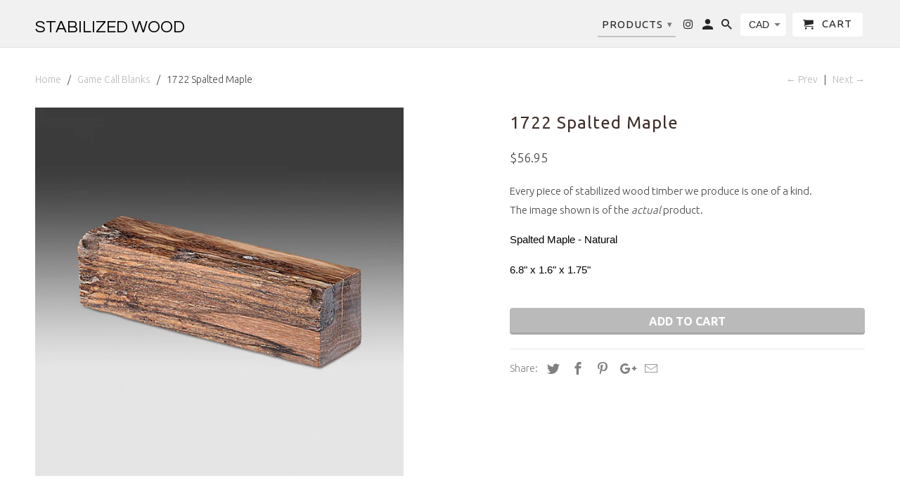

--- FILE ---
content_type: text/html; charset=utf-8
request_url: https://www.stabilizedwood.ca/collections/game-call-blanks/products/1722-spalted-maple
body_size: 14523
content:
<!DOCTYPE html>
<!--[if lt IE 7 ]><html class="ie ie6" lang="en"> <![endif]-->
<!--[if IE 7 ]><html class="ie ie7" lang="en"> <![endif]-->
<!--[if IE 8 ]><html class="ie ie8" lang="en"> <![endif]-->
<!--[if IE 9 ]><html class="ie ie9" lang="en"> <![endif]-->
<!--[if (gte IE 10)|!(IE)]><!--><html lang="en"> <!--<![endif]-->
  <head>
    <meta charset="utf-8">
    <meta http-equiv="cleartype" content="on">
    <meta name="robots" content="index,follow">

    
    <title>1722 Spalted Maple - Stabilized Wood</title>

    
      <meta name="description" content="Spalted Maple - Natural 6.8&quot; x 1.6&quot; x 1.75&quot;" />
    

    <!-- Custom Fonts -->
    
      <link href="//fonts.googleapis.com/css?family=.|Questrial:light,normal,bold|Ubuntu:light,normal,bold|Ubuntu:light,normal,bold|Ubuntu:light,normal,bold" rel="stylesheet" type="text/css" />
    

    

<meta name="author" content="Stabilized Wood">
<meta property="og:url" content="https://www.stabilizedwood.ca/products/1722-spalted-maple">
<meta property="og:site_name" content="Stabilized Wood">


  <meta property="og:type" content="product">
  <meta property="og:title" content="1722 Spalted Maple">
  
    <meta property="og:image" content="http://www.stabilizedwood.ca/cdn/shop/products/1722_600x.jpg?v=1615827742">
    <meta property="og:image:secure_url" content="https://www.stabilizedwood.ca/cdn/shop/products/1722_600x.jpg?v=1615827742">
    
  
  <meta property="og:price:amount" content="56.95">
  <meta property="og:price:currency" content="CAD">


  <meta property="og:description" content="Spalted Maple - Natural 6.8&quot; x 1.6&quot; x 1.75&quot;">




  <meta name="twitter:site" content="@shopify">

<meta name="twitter:card" content="summary">

  <meta name="twitter:title" content="1722 Spalted Maple">
  <meta name="twitter:description" content="
Spalted Maple - Natural 
6.8&quot; x 1.6&quot; x 1.75&quot;">
  <meta name="twitter:image" content="https://www.stabilizedwood.ca/cdn/shop/products/1722_240x.jpg?v=1615827742">
  <meta name="twitter:image:width" content="240">
  <meta name="twitter:image:height" content="240">


    
      <link rel="prev" href="/collections/game-call-blanks/products/1729-walnut">
    
    
      <link rel="next" href="/collections/game-call-blanks/products/1715-maple">
    

    <!-- Mobile Specific Metas -->
    <meta name="HandheldFriendly" content="True">
    <meta name="MobileOptimized" content="320">
    <meta name="viewport" content="width=device-width,initial-scale=1">
    <meta name="theme-color" content="#ffffff">

    <!-- Stylesheets for Retina 4.1.3 -->
    <link href="//www.stabilizedwood.ca/cdn/shop/t/2/assets/styles.scss.css?v=95102093651390988791700761083" rel="stylesheet" type="text/css" media="all" />
    <!--[if lte IE 9]>
      <link href="//www.stabilizedwood.ca/cdn/shop/t/2/assets/ie.css?v=16370617434440559491488727474" rel="stylesheet" type="text/css" media="all" />
    <![endif]-->

    
      <link rel="shortcut icon" type="image/x-icon" href="//www.stabilizedwood.ca/cdn/shop/t/2/assets/favicon.png?v=148718616098839658131488727470">
    

    <link rel="canonical" href="https://www.stabilizedwood.ca/products/1722-spalted-maple" />

    

    <script src="//www.stabilizedwood.ca/cdn/shop/t/2/assets/app.js?v=114198622937172084351506560421" type="text/javascript"></script>
    <script>window.performance && window.performance.mark && window.performance.mark('shopify.content_for_header.start');</script><meta name="facebook-domain-verification" content="2r91a7u6zdr3f92f2ecfc79karw78h">
<meta id="shopify-digital-wallet" name="shopify-digital-wallet" content="/17519531/digital_wallets/dialog">
<meta name="shopify-checkout-api-token" content="7d4670c91f2ce245ba8fbe55ce12d394">
<meta id="in-context-paypal-metadata" data-shop-id="17519531" data-venmo-supported="false" data-environment="production" data-locale="en_US" data-paypal-v4="true" data-currency="CAD">
<link rel="alternate" type="application/json+oembed" href="https://www.stabilizedwood.ca/products/1722-spalted-maple.oembed">
<script async="async" src="/checkouts/internal/preloads.js?locale=en-CA"></script>
<link rel="preconnect" href="https://shop.app" crossorigin="anonymous">
<script async="async" src="https://shop.app/checkouts/internal/preloads.js?locale=en-CA&shop_id=17519531" crossorigin="anonymous"></script>
<script id="apple-pay-shop-capabilities" type="application/json">{"shopId":17519531,"countryCode":"CA","currencyCode":"CAD","merchantCapabilities":["supports3DS"],"merchantId":"gid:\/\/shopify\/Shop\/17519531","merchantName":"Stabilized Wood","requiredBillingContactFields":["postalAddress","email","phone"],"requiredShippingContactFields":["postalAddress","email","phone"],"shippingType":"shipping","supportedNetworks":["visa","masterCard","amex","discover","interac","jcb"],"total":{"type":"pending","label":"Stabilized Wood","amount":"1.00"},"shopifyPaymentsEnabled":true,"supportsSubscriptions":true}</script>
<script id="shopify-features" type="application/json">{"accessToken":"7d4670c91f2ce245ba8fbe55ce12d394","betas":["rich-media-storefront-analytics"],"domain":"www.stabilizedwood.ca","predictiveSearch":true,"shopId":17519531,"locale":"en"}</script>
<script>var Shopify = Shopify || {};
Shopify.shop = "stabilized-wood.myshopify.com";
Shopify.locale = "en";
Shopify.currency = {"active":"CAD","rate":"1.0"};
Shopify.country = "CA";
Shopify.theme = {"name":"Retina","id":179023887,"schema_name":"Retina","schema_version":"4.1.3","theme_store_id":601,"role":"main"};
Shopify.theme.handle = "null";
Shopify.theme.style = {"id":null,"handle":null};
Shopify.cdnHost = "www.stabilizedwood.ca/cdn";
Shopify.routes = Shopify.routes || {};
Shopify.routes.root = "/";</script>
<script type="module">!function(o){(o.Shopify=o.Shopify||{}).modules=!0}(window);</script>
<script>!function(o){function n(){var o=[];function n(){o.push(Array.prototype.slice.apply(arguments))}return n.q=o,n}var t=o.Shopify=o.Shopify||{};t.loadFeatures=n(),t.autoloadFeatures=n()}(window);</script>
<script>
  window.ShopifyPay = window.ShopifyPay || {};
  window.ShopifyPay.apiHost = "shop.app\/pay";
  window.ShopifyPay.redirectState = null;
</script>
<script id="shop-js-analytics" type="application/json">{"pageType":"product"}</script>
<script defer="defer" async type="module" src="//www.stabilizedwood.ca/cdn/shopifycloud/shop-js/modules/v2/client.init-shop-cart-sync_BT-GjEfc.en.esm.js"></script>
<script defer="defer" async type="module" src="//www.stabilizedwood.ca/cdn/shopifycloud/shop-js/modules/v2/chunk.common_D58fp_Oc.esm.js"></script>
<script defer="defer" async type="module" src="//www.stabilizedwood.ca/cdn/shopifycloud/shop-js/modules/v2/chunk.modal_xMitdFEc.esm.js"></script>
<script type="module">
  await import("//www.stabilizedwood.ca/cdn/shopifycloud/shop-js/modules/v2/client.init-shop-cart-sync_BT-GjEfc.en.esm.js");
await import("//www.stabilizedwood.ca/cdn/shopifycloud/shop-js/modules/v2/chunk.common_D58fp_Oc.esm.js");
await import("//www.stabilizedwood.ca/cdn/shopifycloud/shop-js/modules/v2/chunk.modal_xMitdFEc.esm.js");

  window.Shopify.SignInWithShop?.initShopCartSync?.({"fedCMEnabled":true,"windoidEnabled":true});

</script>
<script>
  window.Shopify = window.Shopify || {};
  if (!window.Shopify.featureAssets) window.Shopify.featureAssets = {};
  window.Shopify.featureAssets['shop-js'] = {"shop-cart-sync":["modules/v2/client.shop-cart-sync_DZOKe7Ll.en.esm.js","modules/v2/chunk.common_D58fp_Oc.esm.js","modules/v2/chunk.modal_xMitdFEc.esm.js"],"init-fed-cm":["modules/v2/client.init-fed-cm_B6oLuCjv.en.esm.js","modules/v2/chunk.common_D58fp_Oc.esm.js","modules/v2/chunk.modal_xMitdFEc.esm.js"],"shop-cash-offers":["modules/v2/client.shop-cash-offers_D2sdYoxE.en.esm.js","modules/v2/chunk.common_D58fp_Oc.esm.js","modules/v2/chunk.modal_xMitdFEc.esm.js"],"shop-login-button":["modules/v2/client.shop-login-button_QeVjl5Y3.en.esm.js","modules/v2/chunk.common_D58fp_Oc.esm.js","modules/v2/chunk.modal_xMitdFEc.esm.js"],"pay-button":["modules/v2/client.pay-button_DXTOsIq6.en.esm.js","modules/v2/chunk.common_D58fp_Oc.esm.js","modules/v2/chunk.modal_xMitdFEc.esm.js"],"shop-button":["modules/v2/client.shop-button_DQZHx9pm.en.esm.js","modules/v2/chunk.common_D58fp_Oc.esm.js","modules/v2/chunk.modal_xMitdFEc.esm.js"],"avatar":["modules/v2/client.avatar_BTnouDA3.en.esm.js"],"init-windoid":["modules/v2/client.init-windoid_CR1B-cfM.en.esm.js","modules/v2/chunk.common_D58fp_Oc.esm.js","modules/v2/chunk.modal_xMitdFEc.esm.js"],"init-shop-for-new-customer-accounts":["modules/v2/client.init-shop-for-new-customer-accounts_C_vY_xzh.en.esm.js","modules/v2/client.shop-login-button_QeVjl5Y3.en.esm.js","modules/v2/chunk.common_D58fp_Oc.esm.js","modules/v2/chunk.modal_xMitdFEc.esm.js"],"init-shop-email-lookup-coordinator":["modules/v2/client.init-shop-email-lookup-coordinator_BI7n9ZSv.en.esm.js","modules/v2/chunk.common_D58fp_Oc.esm.js","modules/v2/chunk.modal_xMitdFEc.esm.js"],"init-shop-cart-sync":["modules/v2/client.init-shop-cart-sync_BT-GjEfc.en.esm.js","modules/v2/chunk.common_D58fp_Oc.esm.js","modules/v2/chunk.modal_xMitdFEc.esm.js"],"shop-toast-manager":["modules/v2/client.shop-toast-manager_DiYdP3xc.en.esm.js","modules/v2/chunk.common_D58fp_Oc.esm.js","modules/v2/chunk.modal_xMitdFEc.esm.js"],"init-customer-accounts":["modules/v2/client.init-customer-accounts_D9ZNqS-Q.en.esm.js","modules/v2/client.shop-login-button_QeVjl5Y3.en.esm.js","modules/v2/chunk.common_D58fp_Oc.esm.js","modules/v2/chunk.modal_xMitdFEc.esm.js"],"init-customer-accounts-sign-up":["modules/v2/client.init-customer-accounts-sign-up_iGw4briv.en.esm.js","modules/v2/client.shop-login-button_QeVjl5Y3.en.esm.js","modules/v2/chunk.common_D58fp_Oc.esm.js","modules/v2/chunk.modal_xMitdFEc.esm.js"],"shop-follow-button":["modules/v2/client.shop-follow-button_CqMgW2wH.en.esm.js","modules/v2/chunk.common_D58fp_Oc.esm.js","modules/v2/chunk.modal_xMitdFEc.esm.js"],"checkout-modal":["modules/v2/client.checkout-modal_xHeaAweL.en.esm.js","modules/v2/chunk.common_D58fp_Oc.esm.js","modules/v2/chunk.modal_xMitdFEc.esm.js"],"shop-login":["modules/v2/client.shop-login_D91U-Q7h.en.esm.js","modules/v2/chunk.common_D58fp_Oc.esm.js","modules/v2/chunk.modal_xMitdFEc.esm.js"],"lead-capture":["modules/v2/client.lead-capture_BJmE1dJe.en.esm.js","modules/v2/chunk.common_D58fp_Oc.esm.js","modules/v2/chunk.modal_xMitdFEc.esm.js"],"payment-terms":["modules/v2/client.payment-terms_Ci9AEqFq.en.esm.js","modules/v2/chunk.common_D58fp_Oc.esm.js","modules/v2/chunk.modal_xMitdFEc.esm.js"]};
</script>
<script id="__st">var __st={"a":17519531,"offset":-18000,"reqid":"48895cce-3016-4afe-b2cf-11ccdf5765c1-1769271436","pageurl":"www.stabilizedwood.ca\/collections\/game-call-blanks\/products\/1722-spalted-maple","u":"35fa341cf34a","p":"product","rtyp":"product","rid":6541127417879};</script>
<script>window.ShopifyPaypalV4VisibilityTracking = true;</script>
<script id="captcha-bootstrap">!function(){'use strict';const t='contact',e='account',n='new_comment',o=[[t,t],['blogs',n],['comments',n],[t,'customer']],c=[[e,'customer_login'],[e,'guest_login'],[e,'recover_customer_password'],[e,'create_customer']],r=t=>t.map((([t,e])=>`form[action*='/${t}']:not([data-nocaptcha='true']) input[name='form_type'][value='${e}']`)).join(','),a=t=>()=>t?[...document.querySelectorAll(t)].map((t=>t.form)):[];function s(){const t=[...o],e=r(t);return a(e)}const i='password',u='form_key',d=['recaptcha-v3-token','g-recaptcha-response','h-captcha-response',i],f=()=>{try{return window.sessionStorage}catch{return}},m='__shopify_v',_=t=>t.elements[u];function p(t,e,n=!1){try{const o=window.sessionStorage,c=JSON.parse(o.getItem(e)),{data:r}=function(t){const{data:e,action:n}=t;return t[m]||n?{data:e,action:n}:{data:t,action:n}}(c);for(const[e,n]of Object.entries(r))t.elements[e]&&(t.elements[e].value=n);n&&o.removeItem(e)}catch(o){console.error('form repopulation failed',{error:o})}}const l='form_type',E='cptcha';function T(t){t.dataset[E]=!0}const w=window,h=w.document,L='Shopify',v='ce_forms',y='captcha';let A=!1;((t,e)=>{const n=(g='f06e6c50-85a8-45c8-87d0-21a2b65856fe',I='https://cdn.shopify.com/shopifycloud/storefront-forms-hcaptcha/ce_storefront_forms_captcha_hcaptcha.v1.5.2.iife.js',D={infoText:'Protected by hCaptcha',privacyText:'Privacy',termsText:'Terms'},(t,e,n)=>{const o=w[L][v],c=o.bindForm;if(c)return c(t,g,e,D).then(n);var r;o.q.push([[t,g,e,D],n]),r=I,A||(h.body.append(Object.assign(h.createElement('script'),{id:'captcha-provider',async:!0,src:r})),A=!0)});var g,I,D;w[L]=w[L]||{},w[L][v]=w[L][v]||{},w[L][v].q=[],w[L][y]=w[L][y]||{},w[L][y].protect=function(t,e){n(t,void 0,e),T(t)},Object.freeze(w[L][y]),function(t,e,n,w,h,L){const[v,y,A,g]=function(t,e,n){const i=e?o:[],u=t?c:[],d=[...i,...u],f=r(d),m=r(i),_=r(d.filter((([t,e])=>n.includes(e))));return[a(f),a(m),a(_),s()]}(w,h,L),I=t=>{const e=t.target;return e instanceof HTMLFormElement?e:e&&e.form},D=t=>v().includes(t);t.addEventListener('submit',(t=>{const e=I(t);if(!e)return;const n=D(e)&&!e.dataset.hcaptchaBound&&!e.dataset.recaptchaBound,o=_(e),c=g().includes(e)&&(!o||!o.value);(n||c)&&t.preventDefault(),c&&!n&&(function(t){try{if(!f())return;!function(t){const e=f();if(!e)return;const n=_(t);if(!n)return;const o=n.value;o&&e.removeItem(o)}(t);const e=Array.from(Array(32),(()=>Math.random().toString(36)[2])).join('');!function(t,e){_(t)||t.append(Object.assign(document.createElement('input'),{type:'hidden',name:u})),t.elements[u].value=e}(t,e),function(t,e){const n=f();if(!n)return;const o=[...t.querySelectorAll(`input[type='${i}']`)].map((({name:t})=>t)),c=[...d,...o],r={};for(const[a,s]of new FormData(t).entries())c.includes(a)||(r[a]=s);n.setItem(e,JSON.stringify({[m]:1,action:t.action,data:r}))}(t,e)}catch(e){console.error('failed to persist form',e)}}(e),e.submit())}));const S=(t,e)=>{t&&!t.dataset[E]&&(n(t,e.some((e=>e===t))),T(t))};for(const o of['focusin','change'])t.addEventListener(o,(t=>{const e=I(t);D(e)&&S(e,y())}));const B=e.get('form_key'),M=e.get(l),P=B&&M;t.addEventListener('DOMContentLoaded',(()=>{const t=y();if(P)for(const e of t)e.elements[l].value===M&&p(e,B);[...new Set([...A(),...v().filter((t=>'true'===t.dataset.shopifyCaptcha))])].forEach((e=>S(e,t)))}))}(h,new URLSearchParams(w.location.search),n,t,e,['guest_login'])})(!0,!0)}();</script>
<script integrity="sha256-4kQ18oKyAcykRKYeNunJcIwy7WH5gtpwJnB7kiuLZ1E=" data-source-attribution="shopify.loadfeatures" defer="defer" src="//www.stabilizedwood.ca/cdn/shopifycloud/storefront/assets/storefront/load_feature-a0a9edcb.js" crossorigin="anonymous"></script>
<script crossorigin="anonymous" defer="defer" src="//www.stabilizedwood.ca/cdn/shopifycloud/storefront/assets/shopify_pay/storefront-65b4c6d7.js?v=20250812"></script>
<script data-source-attribution="shopify.dynamic_checkout.dynamic.init">var Shopify=Shopify||{};Shopify.PaymentButton=Shopify.PaymentButton||{isStorefrontPortableWallets:!0,init:function(){window.Shopify.PaymentButton.init=function(){};var t=document.createElement("script");t.src="https://www.stabilizedwood.ca/cdn/shopifycloud/portable-wallets/latest/portable-wallets.en.js",t.type="module",document.head.appendChild(t)}};
</script>
<script data-source-attribution="shopify.dynamic_checkout.buyer_consent">
  function portableWalletsHideBuyerConsent(e){var t=document.getElementById("shopify-buyer-consent"),n=document.getElementById("shopify-subscription-policy-button");t&&n&&(t.classList.add("hidden"),t.setAttribute("aria-hidden","true"),n.removeEventListener("click",e))}function portableWalletsShowBuyerConsent(e){var t=document.getElementById("shopify-buyer-consent"),n=document.getElementById("shopify-subscription-policy-button");t&&n&&(t.classList.remove("hidden"),t.removeAttribute("aria-hidden"),n.addEventListener("click",e))}window.Shopify?.PaymentButton&&(window.Shopify.PaymentButton.hideBuyerConsent=portableWalletsHideBuyerConsent,window.Shopify.PaymentButton.showBuyerConsent=portableWalletsShowBuyerConsent);
</script>
<script data-source-attribution="shopify.dynamic_checkout.cart.bootstrap">document.addEventListener("DOMContentLoaded",(function(){function t(){return document.querySelector("shopify-accelerated-checkout-cart, shopify-accelerated-checkout")}if(t())Shopify.PaymentButton.init();else{new MutationObserver((function(e,n){t()&&(Shopify.PaymentButton.init(),n.disconnect())})).observe(document.body,{childList:!0,subtree:!0})}}));
</script>
<link id="shopify-accelerated-checkout-styles" rel="stylesheet" media="screen" href="https://www.stabilizedwood.ca/cdn/shopifycloud/portable-wallets/latest/accelerated-checkout-backwards-compat.css" crossorigin="anonymous">
<style id="shopify-accelerated-checkout-cart">
        #shopify-buyer-consent {
  margin-top: 1em;
  display: inline-block;
  width: 100%;
}

#shopify-buyer-consent.hidden {
  display: none;
}

#shopify-subscription-policy-button {
  background: none;
  border: none;
  padding: 0;
  text-decoration: underline;
  font-size: inherit;
  cursor: pointer;
}

#shopify-subscription-policy-button::before {
  box-shadow: none;
}

      </style>

<script>window.performance && window.performance.mark && window.performance.mark('shopify.content_for_header.end');</script>
  <link href="https://monorail-edge.shopifysvc.com" rel="dns-prefetch">
<script>(function(){if ("sendBeacon" in navigator && "performance" in window) {try {var session_token_from_headers = performance.getEntriesByType('navigation')[0].serverTiming.find(x => x.name == '_s').description;} catch {var session_token_from_headers = undefined;}var session_cookie_matches = document.cookie.match(/_shopify_s=([^;]*)/);var session_token_from_cookie = session_cookie_matches && session_cookie_matches.length === 2 ? session_cookie_matches[1] : "";var session_token = session_token_from_headers || session_token_from_cookie || "";function handle_abandonment_event(e) {var entries = performance.getEntries().filter(function(entry) {return /monorail-edge.shopifysvc.com/.test(entry.name);});if (!window.abandonment_tracked && entries.length === 0) {window.abandonment_tracked = true;var currentMs = Date.now();var navigation_start = performance.timing.navigationStart;var payload = {shop_id: 17519531,url: window.location.href,navigation_start,duration: currentMs - navigation_start,session_token,page_type: "product"};window.navigator.sendBeacon("https://monorail-edge.shopifysvc.com/v1/produce", JSON.stringify({schema_id: "online_store_buyer_site_abandonment/1.1",payload: payload,metadata: {event_created_at_ms: currentMs,event_sent_at_ms: currentMs}}));}}window.addEventListener('pagehide', handle_abandonment_event);}}());</script>
<script id="web-pixels-manager-setup">(function e(e,d,r,n,o){if(void 0===o&&(o={}),!Boolean(null===(a=null===(i=window.Shopify)||void 0===i?void 0:i.analytics)||void 0===a?void 0:a.replayQueue)){var i,a;window.Shopify=window.Shopify||{};var t=window.Shopify;t.analytics=t.analytics||{};var s=t.analytics;s.replayQueue=[],s.publish=function(e,d,r){return s.replayQueue.push([e,d,r]),!0};try{self.performance.mark("wpm:start")}catch(e){}var l=function(){var e={modern:/Edge?\/(1{2}[4-9]|1[2-9]\d|[2-9]\d{2}|\d{4,})\.\d+(\.\d+|)|Firefox\/(1{2}[4-9]|1[2-9]\d|[2-9]\d{2}|\d{4,})\.\d+(\.\d+|)|Chrom(ium|e)\/(9{2}|\d{3,})\.\d+(\.\d+|)|(Maci|X1{2}).+ Version\/(15\.\d+|(1[6-9]|[2-9]\d|\d{3,})\.\d+)([,.]\d+|)( \(\w+\)|)( Mobile\/\w+|) Safari\/|Chrome.+OPR\/(9{2}|\d{3,})\.\d+\.\d+|(CPU[ +]OS|iPhone[ +]OS|CPU[ +]iPhone|CPU IPhone OS|CPU iPad OS)[ +]+(15[._]\d+|(1[6-9]|[2-9]\d|\d{3,})[._]\d+)([._]\d+|)|Android:?[ /-](13[3-9]|1[4-9]\d|[2-9]\d{2}|\d{4,})(\.\d+|)(\.\d+|)|Android.+Firefox\/(13[5-9]|1[4-9]\d|[2-9]\d{2}|\d{4,})\.\d+(\.\d+|)|Android.+Chrom(ium|e)\/(13[3-9]|1[4-9]\d|[2-9]\d{2}|\d{4,})\.\d+(\.\d+|)|SamsungBrowser\/([2-9]\d|\d{3,})\.\d+/,legacy:/Edge?\/(1[6-9]|[2-9]\d|\d{3,})\.\d+(\.\d+|)|Firefox\/(5[4-9]|[6-9]\d|\d{3,})\.\d+(\.\d+|)|Chrom(ium|e)\/(5[1-9]|[6-9]\d|\d{3,})\.\d+(\.\d+|)([\d.]+$|.*Safari\/(?![\d.]+ Edge\/[\d.]+$))|(Maci|X1{2}).+ Version\/(10\.\d+|(1[1-9]|[2-9]\d|\d{3,})\.\d+)([,.]\d+|)( \(\w+\)|)( Mobile\/\w+|) Safari\/|Chrome.+OPR\/(3[89]|[4-9]\d|\d{3,})\.\d+\.\d+|(CPU[ +]OS|iPhone[ +]OS|CPU[ +]iPhone|CPU IPhone OS|CPU iPad OS)[ +]+(10[._]\d+|(1[1-9]|[2-9]\d|\d{3,})[._]\d+)([._]\d+|)|Android:?[ /-](13[3-9]|1[4-9]\d|[2-9]\d{2}|\d{4,})(\.\d+|)(\.\d+|)|Mobile Safari.+OPR\/([89]\d|\d{3,})\.\d+\.\d+|Android.+Firefox\/(13[5-9]|1[4-9]\d|[2-9]\d{2}|\d{4,})\.\d+(\.\d+|)|Android.+Chrom(ium|e)\/(13[3-9]|1[4-9]\d|[2-9]\d{2}|\d{4,})\.\d+(\.\d+|)|Android.+(UC? ?Browser|UCWEB|U3)[ /]?(15\.([5-9]|\d{2,})|(1[6-9]|[2-9]\d|\d{3,})\.\d+)\.\d+|SamsungBrowser\/(5\.\d+|([6-9]|\d{2,})\.\d+)|Android.+MQ{2}Browser\/(14(\.(9|\d{2,})|)|(1[5-9]|[2-9]\d|\d{3,})(\.\d+|))(\.\d+|)|K[Aa][Ii]OS\/(3\.\d+|([4-9]|\d{2,})\.\d+)(\.\d+|)/},d=e.modern,r=e.legacy,n=navigator.userAgent;return n.match(d)?"modern":n.match(r)?"legacy":"unknown"}(),u="modern"===l?"modern":"legacy",c=(null!=n?n:{modern:"",legacy:""})[u],f=function(e){return[e.baseUrl,"/wpm","/b",e.hashVersion,"modern"===e.buildTarget?"m":"l",".js"].join("")}({baseUrl:d,hashVersion:r,buildTarget:u}),m=function(e){var d=e.version,r=e.bundleTarget,n=e.surface,o=e.pageUrl,i=e.monorailEndpoint;return{emit:function(e){var a=e.status,t=e.errorMsg,s=(new Date).getTime(),l=JSON.stringify({metadata:{event_sent_at_ms:s},events:[{schema_id:"web_pixels_manager_load/3.1",payload:{version:d,bundle_target:r,page_url:o,status:a,surface:n,error_msg:t},metadata:{event_created_at_ms:s}}]});if(!i)return console&&console.warn&&console.warn("[Web Pixels Manager] No Monorail endpoint provided, skipping logging."),!1;try{return self.navigator.sendBeacon.bind(self.navigator)(i,l)}catch(e){}var u=new XMLHttpRequest;try{return u.open("POST",i,!0),u.setRequestHeader("Content-Type","text/plain"),u.send(l),!0}catch(e){return console&&console.warn&&console.warn("[Web Pixels Manager] Got an unhandled error while logging to Monorail."),!1}}}}({version:r,bundleTarget:l,surface:e.surface,pageUrl:self.location.href,monorailEndpoint:e.monorailEndpoint});try{o.browserTarget=l,function(e){var d=e.src,r=e.async,n=void 0===r||r,o=e.onload,i=e.onerror,a=e.sri,t=e.scriptDataAttributes,s=void 0===t?{}:t,l=document.createElement("script"),u=document.querySelector("head"),c=document.querySelector("body");if(l.async=n,l.src=d,a&&(l.integrity=a,l.crossOrigin="anonymous"),s)for(var f in s)if(Object.prototype.hasOwnProperty.call(s,f))try{l.dataset[f]=s[f]}catch(e){}if(o&&l.addEventListener("load",o),i&&l.addEventListener("error",i),u)u.appendChild(l);else{if(!c)throw new Error("Did not find a head or body element to append the script");c.appendChild(l)}}({src:f,async:!0,onload:function(){if(!function(){var e,d;return Boolean(null===(d=null===(e=window.Shopify)||void 0===e?void 0:e.analytics)||void 0===d?void 0:d.initialized)}()){var d=window.webPixelsManager.init(e)||void 0;if(d){var r=window.Shopify.analytics;r.replayQueue.forEach((function(e){var r=e[0],n=e[1],o=e[2];d.publishCustomEvent(r,n,o)})),r.replayQueue=[],r.publish=d.publishCustomEvent,r.visitor=d.visitor,r.initialized=!0}}},onerror:function(){return m.emit({status:"failed",errorMsg:"".concat(f," has failed to load")})},sri:function(e){var d=/^sha384-[A-Za-z0-9+/=]+$/;return"string"==typeof e&&d.test(e)}(c)?c:"",scriptDataAttributes:o}),m.emit({status:"loading"})}catch(e){m.emit({status:"failed",errorMsg:(null==e?void 0:e.message)||"Unknown error"})}}})({shopId: 17519531,storefrontBaseUrl: "https://www.stabilizedwood.ca",extensionsBaseUrl: "https://extensions.shopifycdn.com/cdn/shopifycloud/web-pixels-manager",monorailEndpoint: "https://monorail-edge.shopifysvc.com/unstable/produce_batch",surface: "storefront-renderer",enabledBetaFlags: ["2dca8a86"],webPixelsConfigList: [{"id":"790855703","configuration":"{\"pixel_id\":\"1251029939354292\",\"pixel_type\":\"facebook_pixel\"}","eventPayloadVersion":"v1","runtimeContext":"OPEN","scriptVersion":"ca16bc87fe92b6042fbaa3acc2fbdaa6","type":"APP","apiClientId":2329312,"privacyPurposes":["ANALYTICS","MARKETING","SALE_OF_DATA"],"dataSharingAdjustments":{"protectedCustomerApprovalScopes":["read_customer_address","read_customer_email","read_customer_name","read_customer_personal_data","read_customer_phone"]}},{"id":"47087639","eventPayloadVersion":"v1","runtimeContext":"LAX","scriptVersion":"1","type":"CUSTOM","privacyPurposes":["MARKETING"],"name":"Meta pixel (migrated)"},{"id":"shopify-app-pixel","configuration":"{}","eventPayloadVersion":"v1","runtimeContext":"STRICT","scriptVersion":"0450","apiClientId":"shopify-pixel","type":"APP","privacyPurposes":["ANALYTICS","MARKETING"]},{"id":"shopify-custom-pixel","eventPayloadVersion":"v1","runtimeContext":"LAX","scriptVersion":"0450","apiClientId":"shopify-pixel","type":"CUSTOM","privacyPurposes":["ANALYTICS","MARKETING"]}],isMerchantRequest: false,initData: {"shop":{"name":"Stabilized Wood","paymentSettings":{"currencyCode":"CAD"},"myshopifyDomain":"stabilized-wood.myshopify.com","countryCode":"CA","storefrontUrl":"https:\/\/www.stabilizedwood.ca"},"customer":null,"cart":null,"checkout":null,"productVariants":[{"price":{"amount":56.95,"currencyCode":"CAD"},"product":{"title":"1722 Spalted Maple","vendor":"Stabilized Wood","id":"6541127417879","untranslatedTitle":"1722 Spalted Maple","url":"\/products\/1722-spalted-maple","type":"Stabilized Wood"},"id":"39264776486935","image":{"src":"\/\/www.stabilizedwood.ca\/cdn\/shop\/products\/1722.jpg?v=1615827742"},"sku":"","title":"Default Title","untranslatedTitle":"Default Title"}],"purchasingCompany":null},},"https://www.stabilizedwood.ca/cdn","fcfee988w5aeb613cpc8e4bc33m6693e112",{"modern":"","legacy":""},{"shopId":"17519531","storefrontBaseUrl":"https:\/\/www.stabilizedwood.ca","extensionBaseUrl":"https:\/\/extensions.shopifycdn.com\/cdn\/shopifycloud\/web-pixels-manager","surface":"storefront-renderer","enabledBetaFlags":"[\"2dca8a86\"]","isMerchantRequest":"false","hashVersion":"fcfee988w5aeb613cpc8e4bc33m6693e112","publish":"custom","events":"[[\"page_viewed\",{}],[\"product_viewed\",{\"productVariant\":{\"price\":{\"amount\":56.95,\"currencyCode\":\"CAD\"},\"product\":{\"title\":\"1722 Spalted Maple\",\"vendor\":\"Stabilized Wood\",\"id\":\"6541127417879\",\"untranslatedTitle\":\"1722 Spalted Maple\",\"url\":\"\/products\/1722-spalted-maple\",\"type\":\"Stabilized Wood\"},\"id\":\"39264776486935\",\"image\":{\"src\":\"\/\/www.stabilizedwood.ca\/cdn\/shop\/products\/1722.jpg?v=1615827742\"},\"sku\":\"\",\"title\":\"Default Title\",\"untranslatedTitle\":\"Default Title\"}}]]"});</script><script>
  window.ShopifyAnalytics = window.ShopifyAnalytics || {};
  window.ShopifyAnalytics.meta = window.ShopifyAnalytics.meta || {};
  window.ShopifyAnalytics.meta.currency = 'CAD';
  var meta = {"product":{"id":6541127417879,"gid":"gid:\/\/shopify\/Product\/6541127417879","vendor":"Stabilized Wood","type":"Stabilized Wood","handle":"1722-spalted-maple","variants":[{"id":39264776486935,"price":5695,"name":"1722 Spalted Maple","public_title":null,"sku":""}],"remote":false},"page":{"pageType":"product","resourceType":"product","resourceId":6541127417879,"requestId":"48895cce-3016-4afe-b2cf-11ccdf5765c1-1769271436"}};
  for (var attr in meta) {
    window.ShopifyAnalytics.meta[attr] = meta[attr];
  }
</script>
<script class="analytics">
  (function () {
    var customDocumentWrite = function(content) {
      var jquery = null;

      if (window.jQuery) {
        jquery = window.jQuery;
      } else if (window.Checkout && window.Checkout.$) {
        jquery = window.Checkout.$;
      }

      if (jquery) {
        jquery('body').append(content);
      }
    };

    var hasLoggedConversion = function(token) {
      if (token) {
        return document.cookie.indexOf('loggedConversion=' + token) !== -1;
      }
      return false;
    }

    var setCookieIfConversion = function(token) {
      if (token) {
        var twoMonthsFromNow = new Date(Date.now());
        twoMonthsFromNow.setMonth(twoMonthsFromNow.getMonth() + 2);

        document.cookie = 'loggedConversion=' + token + '; expires=' + twoMonthsFromNow;
      }
    }

    var trekkie = window.ShopifyAnalytics.lib = window.trekkie = window.trekkie || [];
    if (trekkie.integrations) {
      return;
    }
    trekkie.methods = [
      'identify',
      'page',
      'ready',
      'track',
      'trackForm',
      'trackLink'
    ];
    trekkie.factory = function(method) {
      return function() {
        var args = Array.prototype.slice.call(arguments);
        args.unshift(method);
        trekkie.push(args);
        return trekkie;
      };
    };
    for (var i = 0; i < trekkie.methods.length; i++) {
      var key = trekkie.methods[i];
      trekkie[key] = trekkie.factory(key);
    }
    trekkie.load = function(config) {
      trekkie.config = config || {};
      trekkie.config.initialDocumentCookie = document.cookie;
      var first = document.getElementsByTagName('script')[0];
      var script = document.createElement('script');
      script.type = 'text/javascript';
      script.onerror = function(e) {
        var scriptFallback = document.createElement('script');
        scriptFallback.type = 'text/javascript';
        scriptFallback.onerror = function(error) {
                var Monorail = {
      produce: function produce(monorailDomain, schemaId, payload) {
        var currentMs = new Date().getTime();
        var event = {
          schema_id: schemaId,
          payload: payload,
          metadata: {
            event_created_at_ms: currentMs,
            event_sent_at_ms: currentMs
          }
        };
        return Monorail.sendRequest("https://" + monorailDomain + "/v1/produce", JSON.stringify(event));
      },
      sendRequest: function sendRequest(endpointUrl, payload) {
        // Try the sendBeacon API
        if (window && window.navigator && typeof window.navigator.sendBeacon === 'function' && typeof window.Blob === 'function' && !Monorail.isIos12()) {
          var blobData = new window.Blob([payload], {
            type: 'text/plain'
          });

          if (window.navigator.sendBeacon(endpointUrl, blobData)) {
            return true;
          } // sendBeacon was not successful

        } // XHR beacon

        var xhr = new XMLHttpRequest();

        try {
          xhr.open('POST', endpointUrl);
          xhr.setRequestHeader('Content-Type', 'text/plain');
          xhr.send(payload);
        } catch (e) {
          console.log(e);
        }

        return false;
      },
      isIos12: function isIos12() {
        return window.navigator.userAgent.lastIndexOf('iPhone; CPU iPhone OS 12_') !== -1 || window.navigator.userAgent.lastIndexOf('iPad; CPU OS 12_') !== -1;
      }
    };
    Monorail.produce('monorail-edge.shopifysvc.com',
      'trekkie_storefront_load_errors/1.1',
      {shop_id: 17519531,
      theme_id: 179023887,
      app_name: "storefront",
      context_url: window.location.href,
      source_url: "//www.stabilizedwood.ca/cdn/s/trekkie.storefront.8d95595f799fbf7e1d32231b9a28fd43b70c67d3.min.js"});

        };
        scriptFallback.async = true;
        scriptFallback.src = '//www.stabilizedwood.ca/cdn/s/trekkie.storefront.8d95595f799fbf7e1d32231b9a28fd43b70c67d3.min.js';
        first.parentNode.insertBefore(scriptFallback, first);
      };
      script.async = true;
      script.src = '//www.stabilizedwood.ca/cdn/s/trekkie.storefront.8d95595f799fbf7e1d32231b9a28fd43b70c67d3.min.js';
      first.parentNode.insertBefore(script, first);
    };
    trekkie.load(
      {"Trekkie":{"appName":"storefront","development":false,"defaultAttributes":{"shopId":17519531,"isMerchantRequest":null,"themeId":179023887,"themeCityHash":"17171297932207084504","contentLanguage":"en","currency":"CAD","eventMetadataId":"05ec7cf1-9d17-47f8-86bb-b8ec6dfa86e1"},"isServerSideCookieWritingEnabled":true,"monorailRegion":"shop_domain","enabledBetaFlags":["65f19447"]},"Session Attribution":{},"S2S":{"facebookCapiEnabled":true,"source":"trekkie-storefront-renderer","apiClientId":580111}}
    );

    var loaded = false;
    trekkie.ready(function() {
      if (loaded) return;
      loaded = true;

      window.ShopifyAnalytics.lib = window.trekkie;

      var originalDocumentWrite = document.write;
      document.write = customDocumentWrite;
      try { window.ShopifyAnalytics.merchantGoogleAnalytics.call(this); } catch(error) {};
      document.write = originalDocumentWrite;

      window.ShopifyAnalytics.lib.page(null,{"pageType":"product","resourceType":"product","resourceId":6541127417879,"requestId":"48895cce-3016-4afe-b2cf-11ccdf5765c1-1769271436","shopifyEmitted":true});

      var match = window.location.pathname.match(/checkouts\/(.+)\/(thank_you|post_purchase)/)
      var token = match? match[1]: undefined;
      if (!hasLoggedConversion(token)) {
        setCookieIfConversion(token);
        window.ShopifyAnalytics.lib.track("Viewed Product",{"currency":"CAD","variantId":39264776486935,"productId":6541127417879,"productGid":"gid:\/\/shopify\/Product\/6541127417879","name":"1722 Spalted Maple","price":"56.95","sku":"","brand":"Stabilized Wood","variant":null,"category":"Stabilized Wood","nonInteraction":true,"remote":false},undefined,undefined,{"shopifyEmitted":true});
      window.ShopifyAnalytics.lib.track("monorail:\/\/trekkie_storefront_viewed_product\/1.1",{"currency":"CAD","variantId":39264776486935,"productId":6541127417879,"productGid":"gid:\/\/shopify\/Product\/6541127417879","name":"1722 Spalted Maple","price":"56.95","sku":"","brand":"Stabilized Wood","variant":null,"category":"Stabilized Wood","nonInteraction":true,"remote":false,"referer":"https:\/\/www.stabilizedwood.ca\/collections\/game-call-blanks\/products\/1722-spalted-maple"});
      }
    });


        var eventsListenerScript = document.createElement('script');
        eventsListenerScript.async = true;
        eventsListenerScript.src = "//www.stabilizedwood.ca/cdn/shopifycloud/storefront/assets/shop_events_listener-3da45d37.js";
        document.getElementsByTagName('head')[0].appendChild(eventsListenerScript);

})();</script>
<script
  defer
  src="https://www.stabilizedwood.ca/cdn/shopifycloud/perf-kit/shopify-perf-kit-3.0.4.min.js"
  data-application="storefront-renderer"
  data-shop-id="17519531"
  data-render-region="gcp-us-central1"
  data-page-type="product"
  data-theme-instance-id="179023887"
  data-theme-name="Retina"
  data-theme-version="4.1.3"
  data-monorail-region="shop_domain"
  data-resource-timing-sampling-rate="10"
  data-shs="true"
  data-shs-beacon="true"
  data-shs-export-with-fetch="true"
  data-shs-logs-sample-rate="1"
  data-shs-beacon-endpoint="https://www.stabilizedwood.ca/api/collect"
></script>
</head>
  
  <body class="product ">
    <div id="content_wrapper">

      <div id="shopify-section-header" class="shopify-section header-section"><div id="header" class="mm-fixed-top Fixed mobile-header" data-search-enabled="true">
  <a href="#nav" class="icon-menu"> <span>Menu</span></a>
  <a href="#cart" class="icon-cart right"> <span>Cart</span></a>
</div>

<div class="hidden">
  <div id="nav">
    <ul>
      
        
          <li ><span>Products</span>
            <ul>
              
                
                  <li ><a href="/collections/all-products">All Products</a></li>
                
              
                
                  <li class="Selected"><a href="/collections/game-call-blanks">Game Call Blanks</a></li>
                
              
                
                  <li ><a href="/collections/knife-scales">Knife Scales</a></li>
                
              
                
                  <li ><a href="/collections/pen-blanks">Pen Blanks</a></li>
                
              
                
                  <li ><a href="/collections/reel-seats">Reel Seats</a></li>
                
              
            </ul>
          </li>
        
      
      
        
          <li>
            <a href="/account/login" id="customer_login_link">My Account</a>
          </li>
        
      
      
        <li class="currencies">
          <select id="currencies" class="currencies" name="currencies">
  
  
  <option value="CAD" selected="selected">CAD</option>
  
    
  
    
    <option value="USD">USD</option>
    
  
</select>
        </li>
            
    </ul>
  </div>

  <form action="/checkout" method="post" id="cart">
    <ul data-money-format="${{amount}}" data-shop-currency="CAD" data-shop-name="Stabilized Wood">
      <li class="mm-subtitle"><a class="mm-subclose continue" href="#cart">Continue Shopping</a></li>

      
        <li class="mm-label empty_cart"><a href="/cart">Your Cart is Empty</a></li>
      
    </ul>
  </form>
</div>


<div class="header default-header mm-fixed-top Fixed behind-menu--true header_bar js-no-change">
  

  <div class="container">
    <div class="four columns logo ">
      <a href="https://www.stabilizedwood.ca" title="Stabilized Wood">
        
          Stabilized Wood
        
      </a>
    </div>

    <div class="twelve columns nav mobile_hidden">
      <ul class="menu">
        
          

            
            
            
            

            <li><a href="/collections/all-products" class="sub-menu  active">Products
              <span class="arrow">▾</span></a>
              <div class="dropdown dropdown-wide">
                <ul>
                  
                  
                  
                    
                    <li><a href="/collections/all-products">All Products</a></li>
                    

                    
                  
                    
                    <li><a href="/collections/game-call-blanks">Game Call Blanks</a></li>
                    

                    
                  
                    
                    <li><a href="/collections/knife-scales">Knife Scales</a></li>
                    

                    
                  
                    
                    <li><a href="/collections/pen-blanks">Pen Blanks</a></li>
                    

                    
                  
                    
                    <li><a href="/collections/reel-seats">Reel Seats</a></li>
                    

                    
                      
                      </ul>
                      <ul>
                    
                  
                </ul>
              </div>
            </li>
          
        

        
          <span class="js-social-icons">
            
















  <li class="instagram"><a href="https://www.instagram.com/stabilizit/" title="Stabilized Wood on Instagram" rel="me" target="_blank"><span class="icon-instagram"></span></a></li>








          </span>
        

        
          <li>
            <a href="/account" title="My Account " class="icon-account"></a>
          </li>
        
        
          <li>
            <a href="/search" title="Search" class="icon-search" id="search-toggle"></a>
          </li>
        
        
          <li>
            <select id="currencies" class="currencies" name="currencies">
  
  
  <option value="CAD" selected="selected">CAD</option>
  
    
  
    
    <option value="USD">USD</option>
    
  
</select>
          </li>
        
        <li>
          <a href="#cart" class="icon-cart cart-button"> <span>Cart</span></a>
        </li>
      </ul>
    </div>
  </div>
</div>

<div class="container mobile_logo">
  <div class="logo">
    <a href="https://www.stabilizedwood.ca" title="Stabilized Wood">
      
        Stabilized Wood
      
    </a>
  </div>
</div>

<style>
  div.content.container {
    padding: 100px 0px 0px 0px;
  }

  

  @media only screen and (max-width: 767px) {
    div.content.container, div.content {
      padding-top: 5px;
    }
  }

  .logo a {
    display: block;
    padding-top: 10px;
    max-width: 280px;
  }

  
    .nav ul.menu { padding-top: 0px; }
  

  

</style>


</div>

      <div class="content container">
        

<div id="shopify-section-product-template" class="shopify-section product-template-section"><div class="sixteen columns">
  <div class="clearfix breadcrumb">
    <div class="right mobile_hidden">
      
        
        <a href="/collections/game-call-blanks/products/1729-walnut" title="">&larr; Prev</a>
        &nbsp; | &nbsp;
      

      
        
        <a href="/collections/game-call-blanks/products/1715-maple" title="">Next &rarr;</a>
      
    </div>

    
      <div class="breadcrumb_text" itemscope itemtype="http://schema.org/BreadcrumbList">
        <span itemprop="itemListElement" itemscope itemtype="http://schema.org/ListItem"><a href="https://www.stabilizedwood.ca" title="Stabilized Wood" itemprop="item"><span itemprop="name">Home</span></a></span>
        &nbsp; / &nbsp;
        <span itemprop="itemListElement" itemscope itemtype="http://schema.org/ListItem">
          
            <a href="/collections/game-call-blanks" title="Game Call Blanks" itemprop="item"><span itemprop="name">Game Call Blanks</span></a>
          
        </span>
        &nbsp; / &nbsp;
        1722 Spalted Maple
      </div>
    
  </div>
</div>





  <div class="sixteen columns">
    <div class="product-6541127417879">


  <div class="section product_section clearfix thumbnail_position--right-thumbnails product_slideshow_animation--zoom"
       data-thumbnail="right-thumbnails"
       data-slideshow-animation="zoom"
       data-slideshow-speed="6"
       itemscope itemtype="http://schema.org/Product">

     
       <div class="nine columns alpha">
         

<div class="flexslider product_gallery product-6541127417879-gallery product_slider">
  <ul class="slides">
    
      <li data-thumb="//www.stabilizedwood.ca/cdn/shop/products/1722_grande.jpg?v=1615827742" data-title="1722 Spalted Maple">
        
          <a href="//www.stabilizedwood.ca/cdn/shop/products/1722.jpg?v=1615827742" class="fancybox" rel="group" data-fancybox-group="6541127417879" title="1722 Spalted Maple">
            <img src="//www.stabilizedwood.ca/cdn/shop/t/2/assets/loader.gif?v=38408244440897529091488727470" data-src="//www.stabilizedwood.ca/cdn/shop/products/1722_grande.jpg?v=1615827742" data-src-retina="//www.stabilizedwood.ca/cdn/shop/products/1722_1024x1024.jpg?v=1615827742" alt="1722 Spalted Maple" data-index="0" data-image-id="27952965484567" data-cloudzoom="zoomImage: '//www.stabilizedwood.ca/cdn/shop/products/1722.jpg?v=1615827742', tintColor: '#ffffff', zoomPosition: 'inside', zoomOffsetX: 0, touchStartDelay: 250" class="cloudzoom featured_image" />
          </a>
        
      </li>
    
  </ul>
</div>
        </div>
     

     <div class="seven columns omega">

      
      
      <h1 class="product_name" itemprop="name">1722 Spalted Maple</h1>

      

       

      

      
        <p class="modal_price" itemprop="offers" itemscope itemtype="http://schema.org/Offer">
          <meta itemprop="priceCurrency" content="CAD" />
          <meta itemprop="seller" content="Stabilized Wood" />
          <link itemprop="availability" href="http://schema.org/InStock">
          <meta itemprop="itemCondition" content="New" />

          <span class="sold_out"></span>
          <span itemprop="price" content="56.95" class="">
            <span class="current_price ">
              
                <span class="money">$56.95</span>
              
            </span>
          </span>
          <span class="was_price">
            
          </span>
        </p>
       
        <p>Every piece of stabilized wood timber we produce is one of a kind.<br>The image shown is of the <i>actual</i> product. </p>

        
      

      
        
         <div class="description" itemprop="description">
           <style type="text/css" data-mce-fragment="1"><!--
td {border: 1px solid #ccc;}br {mso-data-placement:same-cell;}
--></style>
<p><span style="font-size: 11pt; font-family: Inconsolata,Arial; font-weight: normal; font-style: normal; color: #000000;" data-sheets-value='{"1":2,"2":"1722 Spalted Maple - Natural 6.8\" x 1.6\" x 1.75\""}' data-sheets-userformat='{"2":14337,"3":{"1":0,"3":1},"14":{"1":2,"2":0},"15":"Inconsolata, monospace, arial, sans, sans-serif","16":11}' data-sheets-formula='=CONCATENATE(R[0]C[-1]," - ",R[0]C[2]," ", R[0]C[1])' data-mce-fragment="1" data-mce-style="font-size: 11pt; font-family: Inconsolata,Arial; font-weight: normal; font-style: normal; color: #000000;">Spalted Maple - Natural </span></p>
<p><span style="font-size: 11pt; font-family: Inconsolata,Arial; font-weight: normal; font-style: normal; color: #000000;" data-sheets-value='{"1":2,"2":"1722 Spalted Maple - Natural 6.8\" x 1.6\" x 1.75\""}' data-sheets-userformat='{"2":14337,"3":{"1":0,"3":1},"14":{"1":2,"2":0},"15":"Inconsolata, monospace, arial, sans, sans-serif","16":11}' data-sheets-formula='=CONCATENATE(R[0]C[-1]," - ",R[0]C[2]," ", R[0]C[1])' data-mce-fragment="1" data-mce-style="font-size: 11pt; font-family: Inconsolata,Arial; font-weight: normal; font-style: normal; color: #000000;">6.8" x 1.6" x 1.75"</span></p>
         </div>
       
      

      
        
  
  

  
  <form action="/cart/add"
      method="post"
      class="clearfix product_form init "
      id="product-form-6541127417879"
      data-money-format="${{amount}}"
      data-shop-currency="CAD"
      data-select-id="product-select-6541127417879productproduct-template"
      data-enable-state="true"
      data-product="{&quot;id&quot;:6541127417879,&quot;title&quot;:&quot;1722 Spalted Maple&quot;,&quot;handle&quot;:&quot;1722-spalted-maple&quot;,&quot;description&quot;:&quot;\u003cstyle type=\&quot;text\/css\&quot; data-mce-fragment=\&quot;1\&quot;\u003e\u003c!--\ntd {border: 1px solid #ccc;}br {mso-data-placement:same-cell;}\n--\u003e\u003c\/style\u003e\n\u003cp\u003e\u003cspan style=\&quot;font-size: 11pt; font-family: Inconsolata,Arial; font-weight: normal; font-style: normal; color: #000000;\&quot; data-sheets-value=&#39;{\&quot;1\&quot;:2,\&quot;2\&quot;:\&quot;1722 Spalted Maple - Natural 6.8\\\&quot; x 1.6\\\&quot; x 1.75\\\&quot;\&quot;}&#39; data-sheets-userformat=&#39;{\&quot;2\&quot;:14337,\&quot;3\&quot;:{\&quot;1\&quot;:0,\&quot;3\&quot;:1},\&quot;14\&quot;:{\&quot;1\&quot;:2,\&quot;2\&quot;:0},\&quot;15\&quot;:\&quot;Inconsolata, monospace, arial, sans, sans-serif\&quot;,\&quot;16\&quot;:11}&#39; data-sheets-formula=&#39;=CONCATENATE(R[0]C[-1],\&quot; - \&quot;,R[0]C[2],\&quot; \&quot;, R[0]C[1])&#39; data-mce-fragment=\&quot;1\&quot; data-mce-style=\&quot;font-size: 11pt; font-family: Inconsolata,Arial; font-weight: normal; font-style: normal; color: #000000;\&quot;\u003eSpalted Maple - Natural \u003c\/span\u003e\u003c\/p\u003e\n\u003cp\u003e\u003cspan style=\&quot;font-size: 11pt; font-family: Inconsolata,Arial; font-weight: normal; font-style: normal; color: #000000;\&quot; data-sheets-value=&#39;{\&quot;1\&quot;:2,\&quot;2\&quot;:\&quot;1722 Spalted Maple - Natural 6.8\\\&quot; x 1.6\\\&quot; x 1.75\\\&quot;\&quot;}&#39; data-sheets-userformat=&#39;{\&quot;2\&quot;:14337,\&quot;3\&quot;:{\&quot;1\&quot;:0,\&quot;3\&quot;:1},\&quot;14\&quot;:{\&quot;1\&quot;:2,\&quot;2\&quot;:0},\&quot;15\&quot;:\&quot;Inconsolata, monospace, arial, sans, sans-serif\&quot;,\&quot;16\&quot;:11}&#39; data-sheets-formula=&#39;=CONCATENATE(R[0]C[-1],\&quot; - \&quot;,R[0]C[2],\&quot; \&quot;, R[0]C[1])&#39; data-mce-fragment=\&quot;1\&quot; data-mce-style=\&quot;font-size: 11pt; font-family: Inconsolata,Arial; font-weight: normal; font-style: normal; color: #000000;\&quot;\u003e6.8\&quot; x 1.6\&quot; x 1.75\&quot;\u003c\/span\u003e\u003c\/p\u003e&quot;,&quot;published_at&quot;:&quot;2021-03-15T13:46:44-04:00&quot;,&quot;created_at&quot;:&quot;2021-03-15T13:02:20-04:00&quot;,&quot;vendor&quot;:&quot;Stabilized Wood&quot;,&quot;type&quot;:&quot;Stabilized Wood&quot;,&quot;tags&quot;:[&quot;Game Call Blanks&quot;,&quot;Knife Scales&quot;,&quot;Natural&quot;,&quot;Reel Seats&quot;,&quot;Shaving Brush&quot;,&quot;Spalted Maple&quot;],&quot;price&quot;:5695,&quot;price_min&quot;:5695,&quot;price_max&quot;:5695,&quot;available&quot;:true,&quot;price_varies&quot;:false,&quot;compare_at_price&quot;:null,&quot;compare_at_price_min&quot;:0,&quot;compare_at_price_max&quot;:0,&quot;compare_at_price_varies&quot;:false,&quot;variants&quot;:[{&quot;id&quot;:39264776486935,&quot;title&quot;:&quot;Default Title&quot;,&quot;option1&quot;:&quot;Default Title&quot;,&quot;option2&quot;:null,&quot;option3&quot;:null,&quot;sku&quot;:&quot;&quot;,&quot;requires_shipping&quot;:true,&quot;taxable&quot;:true,&quot;featured_image&quot;:null,&quot;available&quot;:true,&quot;name&quot;:&quot;1722 Spalted Maple&quot;,&quot;public_title&quot;:null,&quot;options&quot;:[&quot;Default Title&quot;],&quot;price&quot;:5695,&quot;weight&quot;:304,&quot;compare_at_price&quot;:null,&quot;inventory_quantity&quot;:1,&quot;inventory_management&quot;:&quot;shopify&quot;,&quot;inventory_policy&quot;:&quot;deny&quot;,&quot;barcode&quot;:&quot;&quot;,&quot;requires_selling_plan&quot;:false,&quot;selling_plan_allocations&quot;:[]}],&quot;images&quot;:[&quot;\/\/www.stabilizedwood.ca\/cdn\/shop\/products\/1722.jpg?v=1615827742&quot;],&quot;featured_image&quot;:&quot;\/\/www.stabilizedwood.ca\/cdn\/shop\/products\/1722.jpg?v=1615827742&quot;,&quot;options&quot;:[&quot;Title&quot;],&quot;media&quot;:[{&quot;alt&quot;:null,&quot;id&quot;:20251419672599,&quot;position&quot;:1,&quot;preview_image&quot;:{&quot;aspect_ratio&quot;:1.0,&quot;height&quot;:700,&quot;width&quot;:700,&quot;src&quot;:&quot;\/\/www.stabilizedwood.ca\/cdn\/shop\/products\/1722.jpg?v=1615827742&quot;},&quot;aspect_ratio&quot;:1.0,&quot;height&quot;:700,&quot;media_type&quot;:&quot;image&quot;,&quot;src&quot;:&quot;\/\/www.stabilizedwood.ca\/cdn\/shop\/products\/1722.jpg?v=1615827742&quot;,&quot;width&quot;:700}],&quot;requires_selling_plan&quot;:false,&quot;selling_plan_groups&quot;:[],&quot;content&quot;:&quot;\u003cstyle type=\&quot;text\/css\&quot; data-mce-fragment=\&quot;1\&quot;\u003e\u003c!--\ntd {border: 1px solid #ccc;}br {mso-data-placement:same-cell;}\n--\u003e\u003c\/style\u003e\n\u003cp\u003e\u003cspan style=\&quot;font-size: 11pt; font-family: Inconsolata,Arial; font-weight: normal; font-style: normal; color: #000000;\&quot; data-sheets-value=&#39;{\&quot;1\&quot;:2,\&quot;2\&quot;:\&quot;1722 Spalted Maple - Natural 6.8\\\&quot; x 1.6\\\&quot; x 1.75\\\&quot;\&quot;}&#39; data-sheets-userformat=&#39;{\&quot;2\&quot;:14337,\&quot;3\&quot;:{\&quot;1\&quot;:0,\&quot;3\&quot;:1},\&quot;14\&quot;:{\&quot;1\&quot;:2,\&quot;2\&quot;:0},\&quot;15\&quot;:\&quot;Inconsolata, monospace, arial, sans, sans-serif\&quot;,\&quot;16\&quot;:11}&#39; data-sheets-formula=&#39;=CONCATENATE(R[0]C[-1],\&quot; - \&quot;,R[0]C[2],\&quot; \&quot;, R[0]C[1])&#39; data-mce-fragment=\&quot;1\&quot; data-mce-style=\&quot;font-size: 11pt; font-family: Inconsolata,Arial; font-weight: normal; font-style: normal; color: #000000;\&quot;\u003eSpalted Maple - Natural \u003c\/span\u003e\u003c\/p\u003e\n\u003cp\u003e\u003cspan style=\&quot;font-size: 11pt; font-family: Inconsolata,Arial; font-weight: normal; font-style: normal; color: #000000;\&quot; data-sheets-value=&#39;{\&quot;1\&quot;:2,\&quot;2\&quot;:\&quot;1722 Spalted Maple - Natural 6.8\\\&quot; x 1.6\\\&quot; x 1.75\\\&quot;\&quot;}&#39; data-sheets-userformat=&#39;{\&quot;2\&quot;:14337,\&quot;3\&quot;:{\&quot;1\&quot;:0,\&quot;3\&quot;:1},\&quot;14\&quot;:{\&quot;1\&quot;:2,\&quot;2\&quot;:0},\&quot;15\&quot;:\&quot;Inconsolata, monospace, arial, sans, sans-serif\&quot;,\&quot;16\&quot;:11}&#39; data-sheets-formula=&#39;=CONCATENATE(R[0]C[-1],\&quot; - \&quot;,R[0]C[2],\&quot; \&quot;, R[0]C[1])&#39; data-mce-fragment=\&quot;1\&quot; data-mce-style=\&quot;font-size: 11pt; font-family: Inconsolata,Arial; font-weight: normal; font-style: normal; color: #000000;\&quot;\u003e6.8\&quot; x 1.6\&quot; x 1.75\&quot;\u003c\/span\u003e\u003c\/p\u003e&quot;}"
      data-product-id="6541127417879">

    

    
      <input type="hidden" name="id" value="39264776486935" />
    

    

    
    <div class="purchase clearfix ">
      

      
      <button type="submit" name="add" class="action_button add_to_cart" data-label="Add to Cart"><span class="text">Add to Cart</span></button>
    </div>
  </form>

      

      
       
      
       
   

      

       <div class="meta">
         

         

        
       </div>

      




  <hr />
  
<span class="social_buttons">
  Share:

  

  

  <a href="https://twitter.com/intent/tweet?text=Check out 1722 Spalted Maple from @shopify: https://www.stabilizedwood.ca/products/1722-spalted-maple" target="_blank" class="icon-twitter" title="Share this on Twitter"></a>

  <a href="https://www.facebook.com/sharer/sharer.php?u=https://www.stabilizedwood.ca/products/1722-spalted-maple" target="_blank" class="icon-facebook" title="Share this on Facebook"></a>

  
    <a target="_blank" data-pin-do="skipLink" class="icon-pinterest" title="Share this on Pinterest" href="http://pinterest.com/pin/create/button/?url=https://www.stabilizedwood.ca/products/1722-spalted-maple&description=1722 Spalted Maple&media=https://www.stabilizedwood.ca/cdn/shop/products/1722_grande.jpg?v=1615827742"></a>
  

  <a target="_blank" class="icon-gplus" title="Share this on Google+" href="https://plus.google.com/share?url=https://www.stabilizedwood.ca/products/1722-spalted-maple"></a>

  <a href="mailto:?subject=Thought you might like 1722 Spalted Maple&amp;body=Hey, I was browsing Stabilized Wood and found 1722 Spalted Maple. I wanted to share it with you.%0D%0A%0D%0Ahttps://www.stabilizedwood.ca/products/1722-spalted-maple" target="_blank" class="icon-email" title="Email this to a friend"></a>
</span>




    </div>

    
  </div>

  
  </div>

  

  
</div>

<style>
  
</style>


</div>
      </div>

      
      <div id="shopify-section-footer" class="shopify-section footer-section"><div class="sub-footer">
  <div class="container">
    
      
        <div class="four columns">
          
            <h6 class="title">About</h6>
          

          
            <p></p>
<p>We strive to find and stabilize wood timbers&nbsp;of the highest quality availiable.&nbsp;We stabilize with industrial polymers and colors to bring out the best in grain and figure.</p>
          

          
        </div>
      
    
      
        <div class="four columns">
          <h6 class="title">Info</h6>
          <ul class="footer_menu">
            
              <li><a href="/pages/contact" title="Contact">Contact</a></li>
            
              <li><a href="/pages/shipping-info" title="Shipping Info">Shipping Info</a></li>
            
              <li><a href="/pages/refund-policy" title="Refund Policy">Refund Policy</a></li>
            
              <li><a href="/pages/terms-of-service" title="Terms of Service">Terms of Service</a></li>
            
              <li><a href="/pages/privacy-policy" title="Privacy Policy">Privacy Policy</a></li>
            
          </ul>

          
        </div>
      
    
      
        <div class="four columns">
          <h6 class="title">Products</h6>
          <ul class="footer_menu">
            
              <li><a href="/collections/all-products" title="All Products">All Products</a></li>
            
              <li><a href="/collections/game-call-blanks" title="Game Call Blanks">Game Call Blanks</a></li>
            
              <li><a href="/collections/knife-scales" title="Knife Scales">Knife Scales</a></li>
            
              <li><a href="/collections/pen-blanks" title="Pen Blanks">Pen Blanks</a></li>
            
              <li><a href="/collections/reel-seats" title="Reel Seats">Reel Seats</a></li>
            
          </ul>

          
        </div>
      
    
      
        <div class="four columns">
          <h6 class="title">Newsletter</h6>
          <p></p>
          <div class="newsletter ">
  <p class="message"></p>

  <form method="post" action="/contact#contact_form" id="contact_form" accept-charset="UTF-8" class="contact-form"><input type="hidden" name="form_type" value="customer" /><input type="hidden" name="utf8" value="✓" />
    

    
      <input type="hidden" name="contact[tags]" value="newsletter"/>
    

    
    
  
    <input type="hidden" name="challenge" value="false">  
    <input type="email" class="contact_email" name="contact[email]" required placeholder="Enter your email address..." autocorrect="off" autocapitalize="off" />
    <input type='submit' class="action_button sign_up" value="Sign Up" />
  </form>
</div>


          
        </div>
      
    
  </div>
</div>

<div class="footer">
  <div class="container">
    <div class="sixteen columns">
      <p class="credits">
        &copy; 2026 <a href="/" title="">Stabilized Wood</a>
        | All content & images property of Stabilized Wood |
        
        <a target="_blank" rel="nofollow" href="https://www.shopify.com?utm_campaign=poweredby&amp;utm_medium=shopify&amp;utm_source=onlinestore">Powered by Shopify</a>
      </p>
      
    </div>
  </div>
</div>




</div>

      <div id="search">
        <div class="container">
          <div class="ten columns offset-by-three center">
            <div class="right search-close">
              <span class="icon-close"></span>
            </div>
            <form action="/search">
              
                <input type="hidden" name="type" value="product" />
              
              <span class="icon-search search-submit"></span>
              <input type="text" name="q" placeholder="Search Stabilized Wood..." value="" autocapitalize="off" autocomplete="off" autocorrect="off" />
            </form>
          </div>
        </div>
      </div>
    </div>
    

    

    

<script src="/services/javascripts/currencies.js" type="text/javascript"></script>
<script src="//www.stabilizedwood.ca/cdn/shop/t/2/assets/jquery.currencies.min.js?v=165048700939037185011488727470" type="text/javascript"></script>

<script>


  Currency.format = 'money_with_currency_format';


var shopCurrency = 'CAD';

/* Sometimes merchants change their shop currency, let's tell our JavaScript file */
Currency.money_with_currency_format[shopCurrency] = "${{amount}} CAD";
Currency.money_format[shopCurrency] = "${{amount}}";
  
/* Default currency */
var defaultCurrency = 'CAD' || shopCurrency;
  
/* Cookie currency */
var cookieCurrency = Currency.cookie.read();

/* Fix for customer account pages */
jQuery('span.money span.money').each(function() {
  jQuery(this).parents('span.money').removeClass('money');
});

/* Saving the current price */
jQuery('span.money').each(function() {
  jQuery(this).attr('data-currency-CAD', jQuery(this).html());
});

// If there's no cookie.
if (cookieCurrency == null) {
  if (shopCurrency !== defaultCurrency) {
    Currency.convertAll(shopCurrency, defaultCurrency);
  }
  else {
    Currency.currentCurrency = defaultCurrency;
  }
}
// If the cookie value does not correspond to any value in the currency dropdown.
else if (jQuery('[name=currencies]').size() && jQuery('[name=currencies] option[value=' + cookieCurrency + ']').size() === 0) {
  Currency.currentCurrency = shopCurrency;
  Currency.cookie.write(shopCurrency);
}
else if (cookieCurrency === shopCurrency) {
  Currency.currentCurrency = shopCurrency;
}
else {
  Currency.convertAll(shopCurrency, cookieCurrency);
}

jQuery('[name=currencies]').val(Currency.currentCurrency).change(function() {
  var newCurrency = jQuery(this).val();
  Currency.convertAll(Currency.currentCurrency, newCurrency);
  jQuery('[name=currencies]').val(newCurrency);
  jQuery('.selected-currency').text(Currency.currentCurrency);
});

var original_selectCallback = window.selectCallback;
var selectCallback = function(variant, selector) {
  original_selectCallback(variant, selector);
  Currency.convertAll(shopCurrency, jQuery('[name=currencies]').val());
  jQuery('.selected-currency').text(Currency.currentCurrency);
};

jQuery('.selected-currency').text(Currency.currentCurrency);

</script>


    
  </body>
</html>
